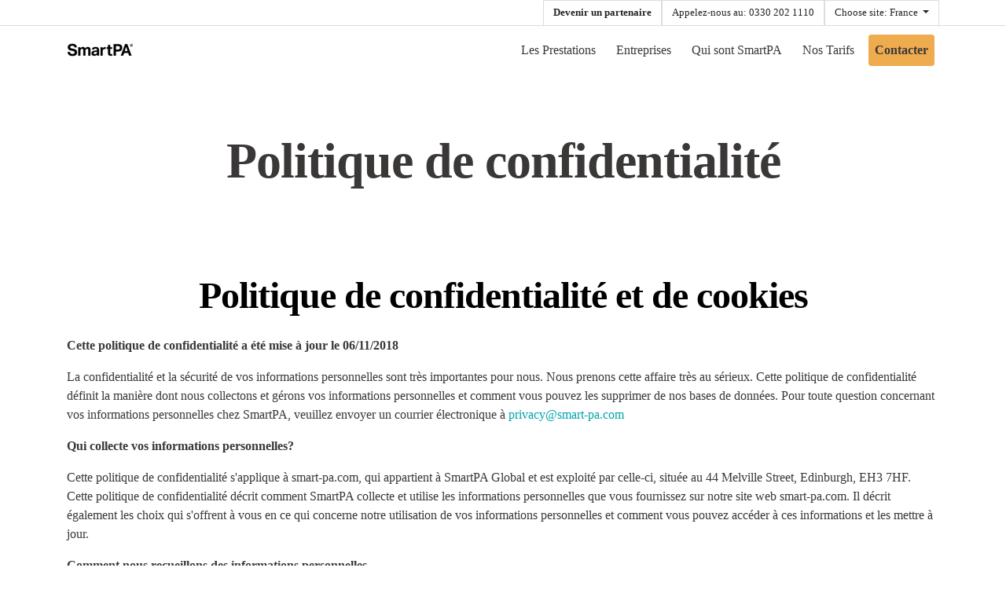

--- FILE ---
content_type: text/html; charset=UTF-8
request_url: https://smart-pa.com/fr/politique-de-confidentialite
body_size: 8569
content:
<!doctype html><html lang="fr"><head>
    <meta charset="utf-8">
    <title>Politique de confidentialité</title>
    <link rel="shortcut icon" href="https://smart-pa.com/hubfs/SmartPA_October2019%20Theme/img/apple-touch-icon.png">
    <meta name="description" content="This privacy policy sets out how we collect and manage your personal data and how you can remove this information from our databases.">
    
    
    
    
    
    
    
    
      
    
    
    
    
    <meta name="viewport" content="width=device-width, initial-scale=1">

    <script src="/hs/hsstatic/jquery-libs/static-1.1/jquery/jquery-1.7.1.js"></script>
<script>hsjQuery = window['jQuery'];</script>
    <meta property="og:description" content="This privacy policy sets out how we collect and manage your personal data and how you can remove this information from our databases.">
    <meta property="og:title" content="Politique de confidentialité">
    <meta name="twitter:description" content="This privacy policy sets out how we collect and manage your personal data and how you can remove this information from our databases.">
    <meta name="twitter:title" content="Politique de confidentialité">

    

    
    <style>
a.cta_button{-moz-box-sizing:content-box !important;-webkit-box-sizing:content-box !important;box-sizing:content-box !important;vertical-align:middle}.hs-breadcrumb-menu{list-style-type:none;margin:0px 0px 0px 0px;padding:0px 0px 0px 0px}.hs-breadcrumb-menu-item{float:left;padding:10px 0px 10px 10px}.hs-breadcrumb-menu-divider:before{content:'›';padding-left:10px}.hs-featured-image-link{border:0}.hs-featured-image{float:right;margin:0 0 20px 20px;max-width:50%}@media (max-width: 568px){.hs-featured-image{float:none;margin:0;width:100%;max-width:100%}}.hs-screen-reader-text{clip:rect(1px, 1px, 1px, 1px);height:1px;overflow:hidden;position:absolute !important;width:1px}
</style>

<link rel="stylesheet" href="https://cdnjs.cloudflare.com/ajax/libs/font-awesome/5.15.2/css/fontawesome.min.css">
<link rel="stylesheet" href="https://cdnjs.cloudflare.com/ajax/libs/font-awesome/5.15.2/css/solid.min.css">
<link rel="stylesheet" href="https://cdnjs.cloudflare.com/ajax/libs/font-awesome/5.15.2/css/brands.min.css">
<link rel="stylesheet" href="https://cdnjs.cloudflare.com/ajax/libs/font-awesome/5.15.2/css/regular.min.css">
<link rel="stylesheet" href="https://smart-pa.com/hubfs/hub_generated/template_assets/1/85569898042/1769702850034/template_main.min.css">
<link rel="stylesheet" href="https://smart-pa.com/hubfs/hub_generated/template_assets/1/85683790094/1769702880292/template_slick.min.css">
<link rel="stylesheet" href="https://smart-pa.com/hubfs/hub_generated/template_assets/1/85698800474/1769702850997/template_animate.min.css">
<link rel="stylesheet" href="https://smart-pa.com/hubfs/hub_generated/template_assets/1/85569898047/1769702867501/template_theme-overrides.min.css">
<!-- Editor Styles -->
<style id="hs_editor_style" type="text/css">
#hs_cos_wrapper_widget_1664191865306  { display: block !important; text-align: center !important }
#hs_cos_wrapper_widget_1664191876432  { display: block !important; padding-bottom: 16px !important; text-align: center !important }
#hs_cos_wrapper_widget_1664191865306  { display: block !important; text-align: center !important }
#hs_cos_wrapper_widget_1664191876432  { display: block !important; padding-bottom: 16px !important; text-align: center !important }
</style>
    

    
<!--  Added by GoogleAnalytics integration -->
<script>
var _hsp = window._hsp = window._hsp || [];
_hsp.push(['addPrivacyConsentListener', function(consent) { if (consent.allowed || (consent.categories && consent.categories.analytics)) {
  (function(i,s,o,g,r,a,m){i['GoogleAnalyticsObject']=r;i[r]=i[r]||function(){
  (i[r].q=i[r].q||[]).push(arguments)},i[r].l=1*new Date();a=s.createElement(o),
  m=s.getElementsByTagName(o)[0];a.async=1;a.src=g;m.parentNode.insertBefore(a,m)
})(window,document,'script','//www.google-analytics.com/analytics.js','ga');
  ga('create','UA-32790848-1','auto');
  ga('send','pageview');
}}]);
</script>

<!-- /Added by GoogleAnalytics integration -->

    <link rel="canonical" href="https://smart-pa.com/fr/politique-de-confidentialite">

<!-- Google Tag Manager -->
<script>(function(w,d,s,l,i){w[l]=w[l]||[];w[l].push({'gtm.start':
new Date().getTime(),event:'gtm.js'});var f=d.getElementsByTagName(s)[0],
j=d.createElement(s),dl=l!='dataLayer'?'&l='+l:'';j.async=true;j.src=
'https://www.googletagmanager.com/gtm.js?id='+i+dl;f.parentNode.insertBefore(j,f);
})(window,document,'script','dataLayer','GTM-NVJJLCJ');</script>
<!-- End Google Tag Manager -->
<meta property="og:url" content="https://smart-pa.com/fr/politique-de-confidentialite">
<meta name="twitter:card" content="summary">
<meta http-equiv="content-language" content="fr">






  <meta name="generator" content="HubSpot"></head>
  <body>
    <div class="body-wrapper   hs-content-id-85578649372 hs-site-page page ">
      
<div data-global-resource-path="SmartPA_September2022/templates/partials/header-french.html"><div class="fixed-header">
  <div class="header-wrap">
    <div class="top-tabs">
      <div class="container">
        <div class="cm-row">
          <div class="cm-col-sm-12">
            <div class="tabs">
              <div id="hs_cos_wrapper_header_top_bar" class="hs_cos_wrapper hs_cos_wrapper_widget hs_cos_wrapper_type_module widget-type-rich_text" style="" data-hs-cos-general-type="widget" data-hs-cos-type="module"><span id="hs_cos_wrapper_header_top_bar_" class="hs_cos_wrapper hs_cos_wrapper_widget hs_cos_wrapper_type_rich_text" style="" data-hs-cos-general-type="widget" data-hs-cos-type="rich_text"><a href="https://www.smart-pa.com/www.smartpapartnership.com?hsLang=fr">Devenir un partenaire</a>
<a href="tel:+44330-202-1110">Appelez-nous au: 0330 202 1110</a></span></div>
                  
                        <div class="dropdown show">
                <a class="btn dropdown-toggle " href="javascript:;" role="button" id="siteSelector" data-toggle="dropdown" aria-haspopup="true" aria-expanded="true">Choose site: France </a>
                <div class="dropdown-menu" aria-labelledby="siteSelector">
                  <a class="dropdown-item " href="/?hsLang=fr" value="UK">UK</a>
                  <a class="dropdown-item lang-active" href="/fr/?hsLang=fr" value="France">France</a>
                  <a class="dropdown-item " href="/bg/?hsLang=fr" value="Bulgaria">Bulgaria</a>
                  <a class="dropdown-item " href="/de/?hsLang=fr" value="Germany">Germany</a>
                  <a class="dropdown-item " href="/en-ae?hsLang=fr" value="UAE">UAE</a>
                  <a class="dropdown-item " href="/en-ch?hsLang=fr" value="Switzerland">Switzerland</a>
                  <a class="dropdown-item " href="/en-ie?hsLang=fr" value="Ireland">Ireland</a>
                  <a class="dropdown-item " href="/en-mt?hsLang=fr" value="Malta">Malta</a>
                  <a class="dropdown-item " href="/en-us?hsLang=fr" value="United States">United States</a>
                  <a class="dropdown-item " href="/en-za/?hsLang=fr" value="South Africa">South Africa</a>
                  <a class="dropdown-item " href="/es/?hsLang=fr" value="Spain">Spain</a>
                  <a class="dropdown-item " href="/ja/?hsLang=fr" value="Japan">Japan</a>
                  <a class="dropdown-item " href="/ms-my/?hsLang=fr" value="Malaysia">Malaysia</a>
                  <a class="dropdown-item " href="/en-qa?hsLang=fr" value="Qatar">Qatar</a>
                </div>
              </div>
            </div>
          </div>
        </div>
      </div>
    </div>
    <header class="nav-header">
      <div class="container">
        <div class="cm-row">
          <nav class="navbar navbar-expand-lg navbar-light w-100">
            <div class="navbar-brand">
              
              <div id="hs_cos_wrapper_header_logo" class="hs_cos_wrapper hs_cos_wrapper_widget hs_cos_wrapper_type_module widget-type-logo" style="" data-hs-cos-general-type="widget" data-hs-cos-type="module">
  






















  
  <span id="hs_cos_wrapper_header_logo_hs_logo_widget" class="hs_cos_wrapper hs_cos_wrapper_widget hs_cos_wrapper_type_logo" style="" data-hs-cos-general-type="widget" data-hs-cos-type="logo"><a href="/fr?hsLang=fr" id="hs-link-header_logo_hs_logo_widget" style="border-width:0px;border:0px;"><img src="https://smart-pa.com/hs-fs/hubfs/raw_assets/public/SmartPA_September2022/images/logo.png?width=1000&amp;height=35&amp;name=logo.png" class="hs-image-widget " height="35" style="height: auto;width:1000px;border-width:0px;border:0px;" width="1000" alt="SmartPA" title="SmartPA" srcset="https://smart-pa.com/hs-fs/hubfs/raw_assets/public/SmartPA_September2022/images/logo.png?width=500&amp;height=18&amp;name=logo.png 500w, https://smart-pa.com/hs-fs/hubfs/raw_assets/public/SmartPA_September2022/images/logo.png?width=1000&amp;height=35&amp;name=logo.png 1000w, https://smart-pa.com/hs-fs/hubfs/raw_assets/public/SmartPA_September2022/images/logo.png?width=1500&amp;height=53&amp;name=logo.png 1500w, https://smart-pa.com/hs-fs/hubfs/raw_assets/public/SmartPA_September2022/images/logo.png?width=2000&amp;height=70&amp;name=logo.png 2000w, https://smart-pa.com/hs-fs/hubfs/raw_assets/public/SmartPA_September2022/images/logo.png?width=2500&amp;height=88&amp;name=logo.png 2500w, https://smart-pa.com/hs-fs/hubfs/raw_assets/public/SmartPA_September2022/images/logo.png?width=3000&amp;height=105&amp;name=logo.png 3000w" sizes="(max-width: 1000px) 100vw, 1000px"></a></span>
</div>
            </div>
            <button class="navbar-toggler collapsed" type="button">
              <span class="navbar-toggler-icon"></span>
            </button>
            <div id="navbarSupportedContent" class="navbar-collapse collapse custom-menu-primary">
              <span id="hs_cos_wrapper_fr_menu" class="hs_cos_wrapper hs_cos_wrapper_widget hs_cos_wrapper_type_menu" style="" data-hs-cos-general-type="widget" data-hs-cos-type="menu"><div id="hs_menu_wrapper_fr_menu" class="hs-menu-wrapper active-branch flyouts hs-menu-flow-horizontal" role="navigation" data-sitemap-name="default" data-menu-id="86031158609" aria-label="Navigation Menu">
 <ul role="menu">
  <li class="hs-menu-item hs-menu-depth-1 hs-item-has-children" role="none"><a href="https://smart-pa.com/fr/les-prestations" aria-haspopup="true" aria-expanded="false" role="menuitem">Les Prestations</a>
   <ul role="menu" class="hs-menu-children-wrapper">
    <li class="hs-menu-item hs-menu-depth-2" role="none"><a href="https://smart-pa.com/fr/les-prestations/gestion-de-votre-agenda" role="menuitem">La Gestion de votre Agenda et de vos Emails</a></li>
    <li class="hs-menu-item hs-menu-depth-2" role="none"><a href="https://smart-pa.com/fr/les-prestations/la-comptabilite" role="menuitem">La Comptabilité</a></li>
    <li class="hs-menu-item hs-menu-depth-2" role="none"><a href="https://smart-pa.com/fr/les-prestations/la-transcription" role="menuitem">La Transcription</a></li>
    <li class="hs-menu-item hs-menu-depth-2" role="none"><a href="https://smart-pa.com/fr/les-prestations/la-creation-des-documents" role="menuitem">La Création des Documents</a></li>
    <li class="hs-menu-item hs-menu-depth-2" role="none"><a href="https://smart-pa.com/fr/les-prestations/la-saisie-des-donnees" role="menuitem">La Saisie des Données</a></li>
    <li class="hs-menu-item hs-menu-depth-2" role="none"><a href="https://smart-pa.com/fr/les-prestations/la-gestion-de-vos-deplacements" role="menuitem">La Gestion de vos déplacements</a></li>
    <li class="hs-menu-item hs-menu-depth-2" role="none"><a href="https://smart-pa.com/fr/les-prestations/le-support-back-office" role="menuitem">Le Support Back-Office</a></li>
   </ul></li>
  <li class="hs-menu-item hs-menu-depth-1" role="none"><a href="https://smart-pa.com/fr/le-soutien-aux-entreprises" role="menuitem">Entreprises</a></li>
  <li class="hs-menu-item hs-menu-depth-1 hs-item-has-children" role="none"><a href="https://smart-pa.com/fr/qui-sont-smartpa" aria-haspopup="true" aria-expanded="false" role="menuitem">Qui sont SmartPA</a>
   <ul role="menu" class="hs-menu-children-wrapper">
    <li class="hs-menu-item hs-menu-depth-2" role="none"><a href="https://smart-pa.com/fr/qui-sont-smartpa/temoignages" role="menuitem">Temoignages</a></li>
    <li class="hs-menu-item hs-menu-depth-2" role="none"><a href="https://smart-pa.com/fr/qui-sont-smartpa/questions-frequemment-posees" role="menuitem">FAQ</a></li>
   </ul></li>
  <li class="hs-menu-item hs-menu-depth-1" role="none"><a href="https://smart-pa.com/fr/les-tarifs-de-smartpa" role="menuitem">Nos Tarifs </a></li>
  <li class="hs-menu-item hs-menu-depth-1" role="none"><a href="https://smart-pa.com/fr/contact" role="menuitem">Contacter </a></li>
 </ul>
</div></span>
            </div>
          </nav>
        </div>
      </div>
    </header>
  </div>

</div></div>


      
<main id="main-content" class="body-container-wrapper full-width-gp full-width-gp-uae">
  
  <span id="hs_cos_wrapper_top_pane" class="hs_cos_wrapper hs_cos_wrapper_widget hs_cos_wrapper_type_module" style="" data-hs-cos-general-type="widget" data-hs-cos-type="module"><!-- custom widget definition not found (portalId: null, path: null, moduleId: null) --></span>
  
  <div class="container-fluid full_row-gp-uae">
<div class="row-fluid-wrapper">
<div class="row-fluid">
<div class="span12 widget-span widget-type-cell " style="" data-widget-type="cell" data-x="0" data-w="12">

<div class="row-fluid-wrapper row-depth-1 row-number-1 dnd-section">
<div class="row-fluid ">
<div class="span12 widget-span widget-type-cell dnd-column" style="" data-widget-type="cell" data-x="0" data-w="12">

<div class="row-fluid-wrapper row-depth-1 row-number-2 dnd-row">
<div class="row-fluid ">
<div class="span12 widget-span widget-type-custom_widget dnd-module" style="" data-widget-type="custom_widget" data-x="0" data-w="12">
<div id="hs_cos_wrapper_widget_1664191865306" class="hs_cos_wrapper hs_cos_wrapper_widget hs_cos_wrapper_type_module widget-type-header" style="" data-hs-cos-general-type="widget" data-hs-cos-type="module">



<span id="hs_cos_wrapper_widget_1664191865306_" class="hs_cos_wrapper hs_cos_wrapper_widget hs_cos_wrapper_type_header" style="" data-hs-cos-general-type="widget" data-hs-cos-type="header"><h1>Politique de confidentialité</h1></span></div>

</div><!--end widget-span -->
</div><!--end row-->
</div><!--end row-wrapper -->

</div><!--end widget-span -->
</div><!--end row-->
</div><!--end row-wrapper -->

</div><!--end widget-span -->
</div>
</div>
</div>

  <div class="container-fluid full_row-gp-uae">
<div class="row-fluid-wrapper">
<div class="row-fluid">
<div class="span12 widget-span widget-type-cell " style="" data-widget-type="cell" data-x="0" data-w="12">

<div class="row-fluid-wrapper row-depth-1 row-number-1 dnd-section">
<div class="row-fluid ">
<div class="span12 widget-span widget-type-cell dnd-column" style="" data-widget-type="cell" data-x="0" data-w="12">

<div class="row-fluid-wrapper row-depth-1 row-number-2 dnd-row">
<div class="row-fluid ">
<div class="span12 widget-span widget-type-custom_widget dnd-module" style="" data-widget-type="custom_widget" data-x="0" data-w="12">
<div id="hs_cos_wrapper_widget_1664191876432" class="hs_cos_wrapper hs_cos_wrapper_widget hs_cos_wrapper_type_module widget-type-header" style="" data-hs-cos-general-type="widget" data-hs-cos-type="module">



<span id="hs_cos_wrapper_widget_1664191876432_" class="hs_cos_wrapper hs_cos_wrapper_widget hs_cos_wrapper_type_header" style="" data-hs-cos-general-type="widget" data-hs-cos-type="header"><h2>Politique de confidentialité et de cookies</h2></span></div>

</div><!--end widget-span -->
</div><!--end row-->
</div><!--end row-wrapper -->

<div class="row-fluid-wrapper row-depth-1 row-number-3 dnd-row">
<div class="row-fluid ">
<div class="span12 widget-span widget-type-custom_widget dnd-module" style="" data-widget-type="custom_widget" data-x="0" data-w="12">
<div id="hs_cos_wrapper_widget_1664191896873" class="hs_cos_wrapper hs_cos_wrapper_widget hs_cos_wrapper_type_module widget-type-rich_text" style="" data-hs-cos-general-type="widget" data-hs-cos-type="module"><span id="hs_cos_wrapper_widget_1664191896873_" class="hs_cos_wrapper hs_cos_wrapper_widget hs_cos_wrapper_type_rich_text" style="" data-hs-cos-general-type="widget" data-hs-cos-type="rich_text"><p><strong>Cette politique de confidentialité a été mise à jour le 06/11/2018</strong></p>
<p>La confidentialité et la sécurité de vos informations personnelles sont très importantes pour nous. Nous prenons cette affaire très au sérieux. Cette politique de confidentialité définit la manière dont nous collectons et gérons vos informations personnelles et comment vous pouvez les supprimer de nos bases de données. Pour toute question concernant vos informations personnelles chez SmartPA, veuillez envoyer un courrier électronique à <a href="mailto:privacy@smart-pa.com">privacy@smart-pa.com</a></p>
<p><strong>Qui collecte vos informations personnelles?</strong></p>
<p>Cette politique de confidentialité s'applique à smart-pa.com, qui appartient à SmartPA Global et est exploité par celle-ci, située au 44 Melville Street, Edinburgh, EH3 7HF. Cette politique de confidentialité décrit comment SmartPA collecte et utilise les informations personnelles que vous fournissez sur notre site web smart-pa.com. Il décrit également les choix qui s'offrent à vous en ce qui concerne notre utilisation de vos informations personnelles et comment vous pouvez accéder à ces informations et les mettre à jour.</p>
<p><strong>Comment nous recueillons des informations personnelles</strong></p>
<p>Vous pouvez afficher tout le contenu de notre site sans fournir vos informations personnelles.</p>
<p>1. Nous collectons vos informations si vous avez consulté l'un des membres de l'équipe SmartPA et si vous avez discuté des services SmartPA. La personne qui a dialogué avec vous a ajouté vos coordonnées à notre liste de diffusion sur la base de l'intérêt légitime.</p>
<p>2. Nous collectons des informations personnelles si vous souhaitez obtenir plus d’informations sur les services SmartPA lorsque vous utilisez le formulaire «Obtenir un devis rapide», notre formulaire Contact Partenariat et Demande de renseignements et notre formulaire de page de renvoi PPC sur notre site.&nbsp;</p>
<ul>
<li>Les informations personnelles que nous demandons sur les formulaires sont votre nom, votre adresse électronique, votre numéro de téléphone et, le cas échéant, les services qui vous intéressent spécifiquement.</li>
<li>Les informations que vous soumettez via notre formulaire de demande sont partagées uniquement dans SmartPA.</li>
<li>SmartPA vous contactera par courrier électronique et / ou par téléphone (appel téléphonique ou SMS) uniquement à l'adresse électronique et au numéro de téléphone que vous avez fournis.</li>
<li>En soumettant les formulaires susmentionnés, vous acceptez de partager ces informations personnelles avec SmartPA.</li>
<li>En soumettant les formulaires susmentionnés, SmartPA vous envoie du marketing direct avec des informations supplémentaires sur nos services sur la base de l'intérêt légitime.</li>
<li>Vous pouvez désactiver toute communication par courrier électronique de SmartPA en cliquant sur le bouton de désabonnement situé au bas de chaque courrier.</li>
</ul>
<p>3. Nous recueillons également des informations personnelles lorsque vous utilisez le formulaire ‘Notre newsletter’ sur notre site.</p>
<ul>
<li>Vous pouvez vous inscrire au bulletin électronique SmartPA en soumettant ce formulaire.</li>
<li>Pour compléter le formulaire «Notre bulletin d’information», vous devez indiquer votre adresse électronique.</li>
</ul>
<p><strong>Que faisons-nous avec vos informations personnelles?</strong></p>
<p>Vos données sont conservées par SmartPA dans les attributions de l'intérêt légitime. SmartPA ne partage, ne vend pas, ne loue pas et ne échange pas vos informations personnelles avec des tiers sans votre consentement. Nous conservons l'accès à vos informations personnelles sur nos serveurs de bases de données électroniques sécurisés pendant cinq ans, étant donné que, sur une période de cinq ans, les organisations se développent considérablement et que le besoin de nos services est souvent déclenché par de telles périodes de croissance. Vos données sont traitées dans Campaign Monitor et PipeDrive, dont les mesures et les stratégies de sécurité ont été essayées, testées et confirmées conformes à la norme GDPR. Si vous remplissez le formulaire Notre bulletin d'information ou le formulaire Demandez un devis rapide, vos informations personnelles ne seront utilisées par SmartPA qu'à des fins de marketing. Nous conserverons et utiliserons vos informations personnelles si nécessaire pour respecter nos obligations légales, résoudre les litiges et faire respecter nos accords. Si vous choisissez de ne pas fournir vos informations, SmartPA ne pourra pas vous communiquer de contenu éducatif, d’astuces et d’astuces pour soutenir la croissance de votre entreprise.</p>
<p>Protection des biens et des personnes - gestion des données personnelles :</p>
<p>Utilisateur : Internaute se connectant, utilisant le site susnommé : www.smartelia.com<br>En France, les données personnelles sont notamment protégées par la loi n° 78-87 du 6 janvier 1978, la loi n° 2004-801 du 6 août 2004, l'article L. 226-13 du Code pénal et la Directive Européenne du 24 octobre 1995.</p>
<p>Pour tous ceux qui ont suivi l'étape de la demande de renseignements et qui ont eu des discussions avec un membre de notre équipe par e-mail, par téléphone ou sur leur site Web concernant les besoins de l'entreprise, ces informations sont stockées et conservées dans notre base de données tierce, PipeDrive.</p>
<p><strong>Demander et mettre à jour vos informations personnelles</strong></p>
<p>Pour demander une copie de vos informations personnelles ou y apporter des modifications, veuillez envoyer un courrier électronique à privacy@smart-pa.com en indiquant comme objet "Demande d'informations personnelles". Nous nous efforcerons de répondre à votre demande dans un délai de cinq jours ouvrables. Avant de pouvoir traiter votre demande, vous devrez nous vérifier votre identité en confirmant votre nom complet et votre adresse électronique.</p>
<p><strong>Suppression de vos informations personnelles de SmartPA</strong></p>
<p>Pour demander la suppression de vos informations personnelles dans les archives de SmartPA, veuillez envoyer un courrier électronique à privacy@smart-pa.com avec comme objet "Suppression des informations personnelles". Nous nous efforcerons de répondre à votre demande dans un délai de quatre jours ouvrables. Avant de pouvoir traiter votre demande, vous devrez nous vérifier votre identité en confirmant votre nom complet et votre adresse électronique. Si vous souhaitez vous désabonner du marketing par e-mail, vous pouvez cliquer sur le lien "Désabonnement" situé en bas de tous les courriels que nous vous envoyons.</p>
<p><strong>Traitement de l'information</strong></p>
<p>Si vous êtes insatisfait de la manière dont vos données ont été utilisées, nous vous encourageons à nous contacter directement à privacy@smart-pa.com pour nous donner l'occasion de répondre à vos préoccupations. Toutefois, si vous le jugez utile, vous pouvez contacter directement l’ACI; <a href="https://ico.org.uk/concerns/">https://ico.org.uk/concerns/</a>.</p>
<p><strong>Changements à cette politique de confidentialité</strong></p>
<p>SmartPA se réserve le droit d'apporter des modifications importantes à sa politique de confidentialité. Ces modifications seront mises en évidence dans notre politique de confidentialité, la page d'accueil et d'autres endroits que nous jugerons appropriés.<br><a href="mailto:privacy@smart-pa.com">privacy@smart-pa.com</a></p>
<p><strong>Cookies</strong></p>
<p>Nous recueillons des informations directement auprès de vous de différentes manières. L’un des moyens consiste à utiliser des «cookies». La plupart des sites Web utilisent des cookies pour les faire fonctionner ou pour travailler plus efficacement, ainsi que pour fournir des informations aux propriétaires du site. Ils nous aident à comprendre comment nos clients et clients potentiels utilisent notre site Web afin que nous puissions développer et améliorer la conception, la mise en page, le contenu et la fonction du site. Les cookies sont de petits fichiers texte placés sur le disque dur de votre ordinateur par les sites Web que vous visitez. Ils enregistrent et récupèrent des informations sur votre visite sur le site Web - par exemple, la manière dont vous avez accédé au site, comment vous avez navigué sur le site et quelles informations et quels documents vous intéressaient. Cela signifie que lorsque vous revenez sur un site Web, celui-ci peut vous proposer des options personnalisées en fonction des informations stockées à votre sujet lors de votre dernière visite.</p>
<p>Certains de nos cookies sont utilisés pour collecter simplement des informations sur la manière dont les visiteurs utilisent notre site Web et ces types de cookies collectent les informations sous une forme anonyme.</p>
<p>Les règles concernant les cookies sur les sites Web ont récemment été modifiées. Si vous ne vous sentez pas à l'aise avec l'utilisation des cookies, vous pouvez les désactiver sur votre ordinateur en modifiant les paramètres dans le menu Préférences ou Options de votre navigateur. Vous pouvez configurer votre navigateur pour refuser ou bloquer les cookies ou pour vous avertir lorsqu'un site Web tente de placer un cookie sur votre ordinateur. Vous pouvez également supprimer les cookies déjà stockés sur le disque dur de votre ordinateur. Toutefois, sachez que si vous supprimez et bloquez tous les cookies de notre site Web, certaines parties du site ne fonctionneront pas. En effet, certains des cookies que nous utilisons sont essentiels au fonctionnement de certaines parties de notre site Web.</p>
<p>Pour en savoir plus sur les cookies, notamment pour savoir quels cookies ont été configurés, comment les gérer et les supprimer, visitez le site www.allaboutcookies.org.</p>
<p>Si vous ne souhaitez pas accepter les cookies de notre site Web, veuillez quitter ce site immédiatement, puis supprimer et bloquer tous les cookies de ce site.</p>
<p><strong>Droits d'auteur</strong></p>
<p>Le contenu de ces pages, y compris la conception Web, les textes, les graphiques, leur agencement et leur sélection, ainsi que le code source et le logiciel, est la propriété de SmartPA et de ses fournisseurs. Aucune partie du contenu de ce site Web ne peut être copiée ni incorporée dans aucune autre conception, logo, site Web, système de récupération électronique ou publication sous quelque forme que ce soit (copie papier, version électronique ou autre). La création de liens vers ce site, en tout ou en partie, n’est pas autorisée sans autorisation.</p>
<p><strong>Sécurité</strong></p>
<p>Nous nous efforçons de prendre toutes les mesures raisonnables pour protéger vos informations personnelles. Cependant, nous ne pouvons pas garantir la sécurité des données que vous divulguez en ligne et nous ne serons pas responsables de toute violation de la sécurité, sauf si cela est dû à notre négligence ou à un manquement volontaire.</p>
<p><strong>Vos droits</strong></p>
<p>Vous avez le droit de nous demander de ne pas traiter vos données personnelles à des fins de marketing. Vous aurez toujours la possibilité de vous désabonner de tout marketing électronique. Nous nous efforcerons de vous informer avant de collecter vos données si nous avons l’intention de les utiliser à de telles fins ou si nous avons l’intention de les divulguer à des tiers à cette fin.</p>
<p><strong>Mentions légales</strong></p>
<p>Conformément aux dispositions des articles 6-III et 19 de la loi n ° 2004-575 du 21 juin 2004 pour la confiance dans l'économie numérique, appelée LCEN, nous attirons l'attention des utilisateurs et des visiteurs du site: www. smart- pa.com les informations suivantes:</p>
<p><strong>Information légale :</strong></p>
<p>Statut du propriétaire: EURL<br>Nom de la compagnie: SmartPA<br>Adresse: 163 rue de Charonne, 75011, Paris<br>Tel: +33 69 99 05 44 31<br>Capital de: 2 500 €<br>Numéro de TVA intra-communautaire: En cours d’acquisition<br>Adresse e-mail: privacy@smart-pa.com</p>
<p>Le créateur du site est: SmartPA<br>L'éditeur est: SmartPA<br>Contactez l'éditeur: privacy@smart-pa.com<br>Le responsable de la publication est une personne physique</p>
<p>Le Webmaster est: Umbraco<br>Contactez le Webmaster: www.umbraco.com<br>L'hôte du site est: Hyve Ltd</p></span></div>

</div><!--end widget-span -->
</div><!--end row-->
</div><!--end row-wrapper -->

</div><!--end widget-span -->
</div><!--end row-->
</div><!--end row-wrapper -->

</div><!--end widget-span -->
</div>
</div>
</div>

  <div class="container-fluid full_row-gp-uae">
<div class="row-fluid-wrapper">
<div class="row-fluid">
<div class="span12 widget-span widget-type-cell " style="" data-widget-type="cell" data-x="0" data-w="12">

</div><!--end widget-span -->
</div>
</div>
</div>

</main>


      
<div data-global-resource-path="SmartPA_September2022/templates/partials/footer-french.html"><footer class="footer french">
  <div class="containers">
    <div class="cm-row">
      <div class="cm-col-md-12 cm-col-lg-4 mb-4">
        <div class="mb-4">
          
          <div id="hs_cos_wrapper_footer_logo" class="hs_cos_wrapper hs_cos_wrapper_widget hs_cos_wrapper_type_module widget-type-logo" style="" data-hs-cos-general-type="widget" data-hs-cos-type="module">
  






















  
  <span id="hs_cos_wrapper_footer_logo_hs_logo_widget" class="hs_cos_wrapper hs_cos_wrapper_widget hs_cos_wrapper_type_logo" style="" data-hs-cos-general-type="widget" data-hs-cos-type="logo"><a href="/fr?hsLang=fr" id="hs-link-footer_logo_hs_logo_widget" style="border-width:0px;border:0px;"><img src="https://smart-pa.com/hs-fs/hubfs/raw_assets/public/SmartPA_September2022/images/logowhite.png?width=1000&amp;height=35&amp;name=logowhite.png" class="hs-image-widget " height="35" style="height: auto;width:1000px;border-width:0px;border:0px;" width="1000" alt="SmartPA" title="SmartPA" srcset="https://smart-pa.com/hs-fs/hubfs/raw_assets/public/SmartPA_September2022/images/logowhite.png?width=500&amp;height=18&amp;name=logowhite.png 500w, https://smart-pa.com/hs-fs/hubfs/raw_assets/public/SmartPA_September2022/images/logowhite.png?width=1000&amp;height=35&amp;name=logowhite.png 1000w, https://smart-pa.com/hs-fs/hubfs/raw_assets/public/SmartPA_September2022/images/logowhite.png?width=1500&amp;height=53&amp;name=logowhite.png 1500w, https://smart-pa.com/hs-fs/hubfs/raw_assets/public/SmartPA_September2022/images/logowhite.png?width=2000&amp;height=70&amp;name=logowhite.png 2000w, https://smart-pa.com/hs-fs/hubfs/raw_assets/public/SmartPA_September2022/images/logowhite.png?width=2500&amp;height=88&amp;name=logowhite.png 2500w, https://smart-pa.com/hs-fs/hubfs/raw_assets/public/SmartPA_September2022/images/logowhite.png?width=3000&amp;height=105&amp;name=logowhite.png 3000w" sizes="(max-width: 1000px) 100vw, 1000px"></a></span>
</div>
        </div>
        <div>
          <div id="hs_cos_wrapper_footer_address_text" class="hs_cos_wrapper hs_cos_wrapper_widget hs_cos_wrapper_type_module widget-type-rich_text" style="" data-hs-cos-general-type="widget" data-hs-cos-type="module"><span id="hs_cos_wrapper_footer_address_text_" class="hs_cos_wrapper hs_cos_wrapper_widget hs_cos_wrapper_type_rich_text" style="" data-hs-cos-general-type="widget" data-hs-cos-type="rich_text"><p>Prenez contact avec nous</p>
<p>SmartPA France<br>info@smart-pa.com</p></span></div>
        </div>
      </div>
      <div class="cm-col-lg-8">
        <nav class="footer-nav">
          <div class="cm-row">
            <div class="cm-col-md-8">
              <div id="hs_cos_wrapper_footer_address_texts" class="hs_cos_wrapper hs_cos_wrapper_widget hs_cos_wrapper_type_module widget-type-rich_text" style="" data-hs-cos-general-type="widget" data-hs-cos-type="module"><span id="hs_cos_wrapper_footer_address_texts_" class="hs_cos_wrapper hs_cos_wrapper_widget hs_cos_wrapper_type_rich_text" style="" data-hs-cos-general-type="widget" data-hs-cos-type="rich_text"><h5><b>Prenez contact avec nous</b></h5>
<ul>
<li><a href="/fr/politique-de-confidentialite/?hsLang=fr">Politique de confidentialité</a></li>
</ul></span></div>
            </div>
          </div>
        </nav>
      </div>

    </div>
    <div class="cm-row">
      <div class="cm-col-md-6 social-icons">
        <div id="hs_cos_wrapper_social_link" class="hs_cos_wrapper hs_cos_wrapper_widget hs_cos_wrapper_type_module" style="" data-hs-cos-general-type="widget" data-hs-cos-type="module"><div class="social-icon">
  <a href="https://www.facebook.com/SmartPA1" rel="noopener" target="_blank" aria-label="Facebook">
    <i class="fab fa-facebook-f"></i>
  </a>
  <a href="https://www.youtube.com/channel/UClcec_GLMjctKBWMXlt0rhg" rel="noopener" target="_blank" aria-label="YouTube">
    <i class="fab fa-youtube"></i>
  </a>
  <a href="https://www.linkedin.com/company/smartpa" rel="noopener" target="_blank" aria-label="LinkedIn">
    <i class="fab fa-linkedin-in"></i>
  </a>
  <a href="https://twitter.com/Smart_PA" rel="noopener" target="_blank" aria-label="Twitter">
    <i class="fab fa-twitter"></i>
  </a>
  
</div></div>
      </div>
    </div>
  </div>
</footer></div>

    </div>
    <script type="text/javascript" src="//widget.trustpilot.com/bootstrap/v5/tp.widget.bootstrap.min.js" async></script>
    
    
    
    
    
<!-- HubSpot performance collection script -->
<script defer src="/hs/hsstatic/content-cwv-embed/static-1.1293/embed.js"></script>
<script src="https://smart-pa.com/hubfs/hub_generated/template_assets/1/85683757073/1769702858776/template_slick.min.js"></script>
<script src="https://smart-pa.com/hubfs/hub_generated/template_assets/1/85701061233/1769702849750/template_wow.min.js"></script>
<script src="https://smart-pa.com/hubfs/hub_generated/template_assets/1/85569898044/1769702857859/template_main.min.js"></script>
<script>
var hsVars = hsVars || {}; hsVars['language'] = 'fr';
</script>

<script src="/hs/hsstatic/cos-i18n/static-1.53/bundles/project.js"></script>
<script src="/hs/hsstatic/keyboard-accessible-menu-flyouts/static-1.17/bundles/project.js"></script>

<!-- Start of HubSpot Analytics Code -->
<script type="text/javascript">
var _hsq = _hsq || [];
_hsq.push(["setContentType", "standard-page"]);
_hsq.push(["setCanonicalUrl", "https:\/\/smart-pa.com\/fr\/politique-de-confidentialite"]);
_hsq.push(["setPageId", "85578649372"]);
_hsq.push(["setContentMetadata", {
    "contentPageId": 85578649372,
    "legacyPageId": "85578649372",
    "contentFolderId": null,
    "contentGroupId": null,
    "abTestId": null,
    "languageVariantId": 85578649372,
    "languageCode": "fr",
    
    
}]);
</script>

<script type="text/javascript" id="hs-script-loader" async defer src="/hs/scriptloader/6285216.js"></script>
<!-- End of HubSpot Analytics Code -->


<script type="text/javascript">
var hsVars = {
    render_id: "7d189772-61f6-42c5-8334-f501c98efdb4",
    ticks: 1769703621635,
    page_id: 85578649372,
    
    content_group_id: 0,
    portal_id: 6285216,
    app_hs_base_url: "https://app.hubspot.com",
    cp_hs_base_url: "https://cp.hubspot.com",
    language: "fr",
    analytics_page_type: "standard-page",
    scp_content_type: "",
    
    analytics_page_id: "85578649372",
    category_id: 1,
    folder_id: 0,
    is_hubspot_user: false
}
</script>


<script defer src="/hs/hsstatic/HubspotToolsMenu/static-1.432/js/index.js"></script>

<!-- Google Tag Manager (noscript) -->
<noscript><iframe src="https://www.googletagmanager.com/ns.html?id=GTM-NVJJLCJ" height="0" width="0" style="display:none;visibility:hidden"></iframe></noscript>
<!-- End Google Tag Manager (noscript) -->


    
    
    
  
</body></html>